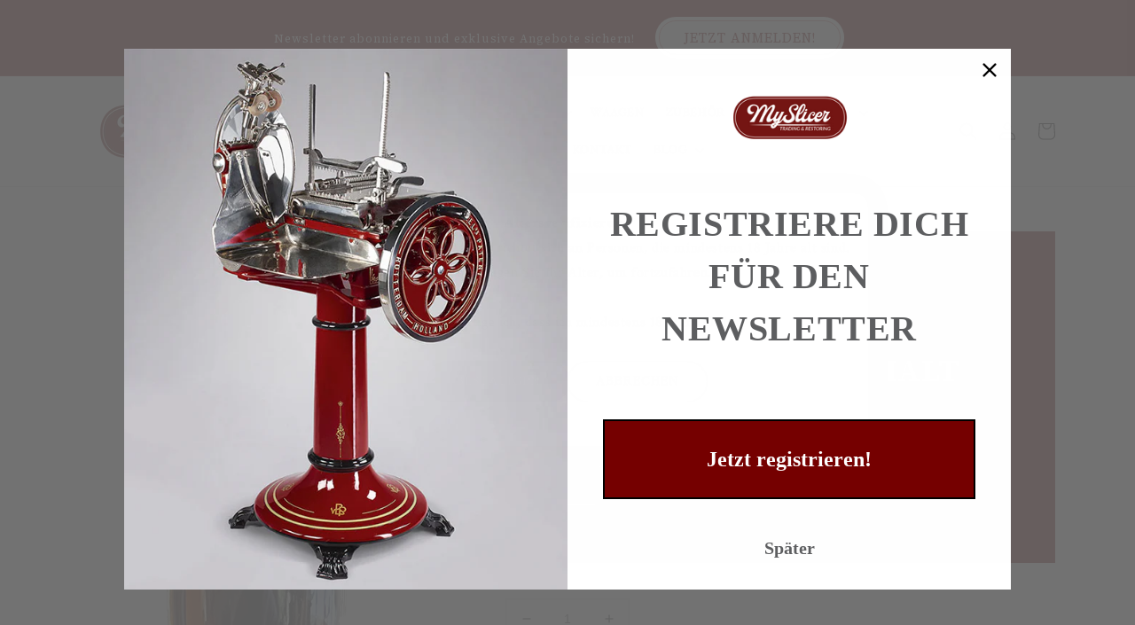

--- FILE ---
content_type: text/html; charset=utf-8
request_url: https://app.flomllr.com/store/discounts
body_size: 16904
content:
{"priceRules":"d34750464d406bd86acac8fda308b1369881e1c663b779b5c8d08aa64380b1c7ABhVK3UfU1/pEnDYbzSLE2DIvc6QYJj7BW4ypPUJgh9KlAB8AVQ8KLs59Dtt1AxRq/BKle9kugyT95s8LWRz/u7FwsWWkptV7YoIKYWrqNY/4vzrtmtSgUpdDrNZ77cpOD+pqV2tepxCeJ0+jw47GrQtnDxP+qZMO227qirDytMTM+XiXUPb1k15q3AROwnZd9WjNHa7M2uetictqkt6jIFhkPczdK5wf328ybddMaiiEggP8Lnxvlw7eGU7E//0e1GENx6u4Uj8/zW4KYu6FXETHMnyCL7GmhvVOroHE6nY7e7UDBupIupNj1A97JKkPJQ8PQIvfh1ee+Jg6dakm6U6LtVX0bynfPB7/JkXm3dtaq5FXKR9m7RrWNuKfU/aeFGHrTSXQNS4LIYMZNoQoA8qfxCo8T+s5R8Tvuwgf+1/feLtkd0Xayzn48g/OPLaosxaW/9+UROO8x3ltVJh2Squ7OROyKEsoLpUcy2x3wkSrX4H6QwkOnM7/uBdWTb43/f/9L64U6EXnd7uTvD9HytcYYYUQsmRAE7xLJsK2n1FQqojWB3WeSzLQW9MDa75RpS7L/R7qyJz+7EzrvPhG1qiYTmtAvRZKHNkphvNrQns02xWd91Y7yoPZYqjWP1OQi5MIH9G31yv4RVV2b5GU3ErUQ9OPmqRFzXdtzOLldly+saXFJrDzx56mhX0m/8qoTDwntIPx+JSvsn3s5m9Cshr5NUawRf06jSnSqrpkYNC1V9HcSq+LWtc80WeSJ/azmks1kaQgAdDcnRFcpq4fzN01O1G/h+bFrkmQkB+QsVmlmXD9yJz8M4Tpo8mtg3zhhfD3zqeM6+9HwZFL+I8w8fPmIa6x/yVIbj+cSuHaiIqYEyVT8yXtUF+7nGpe7DRpmE2XVk1sMmMNL7g5IcEvZl6DPgCjYViUucCaB/8botL6vFQGZYOkx4fpda/opSi7HZf6jCHrn7hBozbc29UYDTLY6oBxBpQV3Uz2Qv1aZplcisnCYWcRQpEI9D4gDu/ObPoJ3b+HhaHTI/vPo2snDTaMXqANif6JYjPaPiyuRip0W5WsI35Lu4Q8uhxT2n/u1m0eggH2EndFWQpKRVE1syTM3TL3TfF57pnwi5UStVrr+avyyqgGXqa/CTyjG2ReLjGViOMK4/[base64]/2o92bp9/+q6ZLmxNL/536t5O4S27Oofm8YNLlGzZaxJkgQgF/z9E1vH/q/shn0CObl6ceppUi4XDBaLmXa7VGAGG8S+W7V6mEjiJ+5YPapzfk/Q1enIbvj6tQbEHEsYbc3SjZ0DS8nr0DeMOyrLwJjjzUiMH0OXfG/C+6nfXkuFPkEjOCvNZ94PAjfv7Hz31tHdLoQmyqPghiz5N4EeH4a9EuiPWi+CYdUs4W9o6QwFY9B4gYEJ2dnevzqAd1pnFo3e2vWZohIg26UivR6hG1FqPtnrnr09gNCeA1X0pOBAOhjQJ15zZhLn1UvzaY4pJ/VNuP5bZEx8E3V8Yiv+yAijb7oJzhypqD6SUqzp6eyinU31Dli83jhLbJ2ZTXlEyP9kyJBCVFPnsvP+xDaH5GSHJBZsWg4uE0tK9T3fGiAKjtPbJfr/B2BdWAhjHEOlZ9esioWlIuz2PujwEzRAPr5mGUccJi0zorboEzOl3qbodTUBgB34hAgslEzf8/NcQBKvX/L+dsh0G/rxiLqECo/[base64]/A6RAVdyqaIQyObXdpEJI/URcV9V7zPD1GLQBFWbIvAx0FH6M77C1AuNQT9eJVBPBOp6GEn5/[base64]/8zWe10O62i9Sd5bIQ/eKkqD/lqmL9mDaY77IrLJvPXZfe3MvIiPXzuKwrKbTOue0F+defPuSuPzZn+OB2D0Ge0QFognkzLrJuKlpEHobpFRZYSBtST9x0QiTFO647tES1Ms46lPjcpJfYMMRcjOfcrd55Q63Z2xbMfFAR1F8bea03nQBfly0/BTPBooEFHM1E7Id/E9o6J/jc8imJ/x7g4ZWIMITqr6mwQCXDBPbIY6xrjoyn5sEHbpO6ooYpZaYaXfgNFxQlSdcF+nUwdHjYAu1J//iqKzl6iPHr7Qpi+GzUTn0n5hSUQZxJQu4MZH7hQ0yIQqpqqa6C0ZVrgdge0ZzGkX7ayUFUPsKChviAGaUB7Rp4oWSdB0VaSLfLUM3hLcRRFS6M9oqxsY9rnmD1it48+0F7UysuenXkXL6pSAlKRT5mlZXz+iKf8xvy4v8xD5VXOaIwEzUMDIvhe9g1mEjQJnAjz5IaI/LYbrSz+VSdIudn3gGXhTEqy+ulyUU/mEHXCEy8msr8qgQu+D4ZsDgdENL1nVDm1w9isPGXqcH2qIW+d8+pUqewbrHbXK/2SGObUyUAzNYwhRgsyo9mHs/lg+RrEBl07eJ+IrqKV/NI0eGkdrGPEsSLDZKUZlS7YuIa78DYMA0xGG4vrFf/qfqaiXEl6YF0AQdFhyEJxQAFWyY3WgRBQweh9wopsLq2nThd7h7aFoaNXkL2fvyoCFUDhQ0ChBzHtausYVvUu6Dj29O9HMqaoz0TYubmJfPNsPnQp9El4JEvT+f2pCp+O/VRD+md4R2A5mn5W3bvSiTRZ0BxoAeWP+ZP0qrW6PwiqrnE2StyG0hK2RD7Y4qhWUFUrjbBWDRzw2rv6G0c+7DP9l1TeMqU/5ASNpK5oAX4QXR8E8WPB5zDyNvUT964IMVPUxly336GVKRQJlfPB649AJWMoQjIOQk+Ofik+e4Tu+3KtzMjaNwNE/uhd6WpohIePk9iEFreQ7z7KGCYKE5qXU/pZqZ+PQVZEBcM3YjH2WBUjIFXdQmK/gyXWjbeVYhT1MIn3Y4c4H5Qhh3AQWsUPEZKhCZXt4EBBU7S6f3eBshEZR+jG6nqAt66e2+C3MJAJkbleUZvU0W0aTSt89QSlW48ZrUNGmiZ3yh8fZzoq2ooXXnnLzsegVXLfPSkjJptoRu1YKrLfPI/lwP9LHrFZt+is/+5yZSeRI9WYN9+4P3+ejj46ThSfFBB1CZPF8RwyTTAN+ykkHK34PVpuB/6PL8xMCxFDJdwhjPQQKP7WYsq0/C6I84STqOR/[base64]/n9llnMhnXkRWf+O09/l9kIx8Xqw0jCt+ElaaL1tK8THwjT3hA8dzAG3t8w9CVY/18ieOFcR1Puc5+uBF3eTo7kcakSIrlavWk1k+bdfD6lxZlps1/xbKi8aWz0xNwu90p51vMV7hiGvzVBc5ZW5PAfhxhfVPIhN6QvjRSwZAUc8F6+uvZRxkMB6QddFWy6nM0rEs2fnX8LgsTqd97On/+j9i8iECmE2/pAtL1CnuIMGHwir8YE6XuH3phh9gFrXjGfH/SrxYdAHz1Ul923WiW+9jSDjwFgqRJSqxfDrzf8hP60OcLUCQVHEC3vHw9l7knjg6fM0Wf2YnPVtgfYx71LHrPjNQSv2pSGxbG8Agu9Jk1/[base64]/[base64]/wGVly+iQxMgSMgAwzMKUuzVPS7IcC/sI/hF+K86bgYz2rBXkSVn59clYMP7gnJ2iztfJNizDA4jhHPV+lG4zQM1gfT6FP422k4hLg3g9C8FA0ljBxoXiqdx2R+97+pJfk86c+Di1Fd1CEGR6XWP4eeQkr430totQFHrpYVWvb7MlXtkj2sXleb0GC993eex19fkujmkhseVxZgWF3VuG2Puh9lA9wpVskuSFr/9ndy+/s6gw/3OQaz6LNr0mOe5Q5r0mAp4JLSSjLvZWnVDIzj6oOiFX7nm0pAHl+X2V3A1WxvzGtup+8WzzG9EntyhEia2QICE3K1JTvd5/voUwSix/7z3P3OUAkUS7A26rYaJJC3d0wO/gFd5gPWvA/iG/FGU1MTN6wdo7po1qzIWCJo8wxIhrn0JSzaU/ppmHIgTcjq+UCNSM/z01HnX57LkiRIi//yxMBjy3DdnhfnT4LVdofIw22NK+T/Nyz59wpYSbLR2Jwwg8CZgjdYJFvcWjOlwYsmg28vc3zylqE9TU4uCWwXyo8H4TsS+LIdKBPnUlgtiYplh9lzMV5Z+swc/IBhgjiY+AlwucdvV2fKH0uchO4omLeAikHfH1yhMi/SIOPvWdjrYV86o5U6o7LGAmRXVmwzSL2KTJTijVtA1d1NsBeisyi7UdZB1KSe2Q/ukK4UE7+DMn9mQsxOYwqRnejvlTJmNBm/sf6ov+TBb/0MjLNFv+ZrQFcpHdrSKHMyXq7ajs1H6ElTtDDjH9ky4wNEhmbriMR4cLLXK4LS+gmE9Tq+0aevE6onNcSyygvByE3x7RpEk16freqexNt7O/mazHH8MM4ZTJ+TUvSmvZ+yBzPl0fFjaJyYNNJCogOs6KmA3V+3zEgZ+B8RWQJkSSs9adH9lJxqBs/Ygof9XWkWBwvs6UxiR8LmxXbuC4Lp6ds9JDehH9ySFenxCMllT23t+zuqA81m7ZlS1UXy2NuDcC56IJpN8w28I9PWnDgT3s2xI8e9nt5rv08aSqlSWimQmAQzfciSvnp+oEzoKY0+qm/B50zfeca0p01vPLvRTro3eI2fxcLywcmv/6nYiwyS4OM7Gd9/zFRf9kNZ4Pms8o7DBUV0HQMFz4fL4pEycsHzt60BfgIhjCPtkzNQF8TzeCpOSDMNmOXKZokofid8peFGwam4MTnSKPShVYNi8CiYcAu79Vzl5avaY+2G71zsdrX7O+eBbVj7r1BB75oaFrswKyOcvXAgZeom250/yyX692i9g46Q7n+GVoA3eFga1ESBcSUFKMh40tfKrR7aCjHvo845uDCsiE566bfjlmGMFklWZZuOcjgcdLzHFvVOKDPejBGbHVhZMs1+y9l3xTwucGhwK0NzkcI/xcgd0WujPk+4K7eb1Mg9lK7NbyZGZpulVF6aUaTHZ6eUkCFlGsW48B5Q8CRmvjK/zPga1yr1oYq7tfzG6mlJKhqW0gTKwYwgMAXMUKxrvipPdqcJBf9It6yxOyDECUndM5SAZoTmXXtAFhwOgpY6uPjSrjYoiLCLKWdCU5+TCAR46y9d63WBK6ttXvbOLfG3EjG2RAw7gyL9/2UDcnposjwoOGSamgxC7eSZxaS9pzvVmVmFm3kt4OthBeodoMZPc7oTdtb23SqEs+4fkSsmrcRDBwiEo4vXRYSMZsv7FkK+zmsvvX1DdmS1cDkMKy1k/XDneDQmJRUtiA03auDK6V4RFVtIweHu/CJFQjephPw8IX9imWlZomnz6IKfRKbnEts/00bgSeo9dbJufwhCApKSIKQfXRSCDMZyMqsD3htievFUyffsqFkKDUnPhZYTNHczXTlNfisJjL/ai/KnVJAGIFGqjrhLW+1XgZP3GjUfvILYBDJNxnCOS78nqlRgDdAYU9szwXcgudpFzEisAfZK0K/EXWUv+4cwXamRFzCtxDaGI6+MbU0ICQugASIVE/Tc3igTsoMC7YqFYVNAAJCX87bEzjcwbsA3I01DUc6YVII6j+Mgq6U2Pg9bW3eniGuH8prAOyMrqu5gOQ+aL19J8Gz4bmq4/3be3f+eq18n9iW9EUr+uw0xrz6jkgE3TXASSws3Nm5abrg/OqC783N93jQM1VEF83WkJGwHziCuLNgce/kk65+uJ42ZcXtli9DAepWnYjs7cYN8lXh9vigZvuFL4OjlF95rF3cChcBcu81qxT5bkQYFiJ1k+ABZIxBQNO3R724qNux6ZufPuY9RXz7fxo6cXLs9cecMzOcEB3aXpCYxGsUXX/QPk7XPI3xHogybx+l4IdOwRtgrjDFVTL/IPYqPZxQAFq+eu456M21Itou6wsQKIwJ5hKow9vXjFPZS5avW2W+acu5lxpc3X39AK3VTVIOWh2mzmdHxCD21mcfPknEBJCjZ5gvvKSLFl3PjaONfpRkpAia59WgvSAVYEmtSjHQCjR8lyQjUQ34Js1Hgz1R/6XysyxGePACUPemcfnMtNiSUGZQasIs9QtXIc5PLUQLpbVHA/3jWVXeAFf7bQ+sxkG9vakjZQ6LOMSvObVIMAi/7J+9RYmCtaYsfM3wyMgAfuQxH0XwaqJZ6wdsc2Ot//FxNzi6yGc1hGu4fLE+XQIQWOnQednXG+ci9u+hf7D0ECN+v27LW0Oq2iDKUHTmkcBcZTKaPSollDY4mzkLOuSy8oOYt8dp9onNRUzQ7b5eB2CUe77/RnjQX82gc90kE6IHaCYNvQ/nywyS6GQFZgAdk2HZlHvip3LQ3oAjZM7YK/jMSXDrdtuiJVERAMAN9/HSk6FlUJlI7ub+ZqEOkXrbXnhREhAzyK4XbXd0YTUFccq9RbiQB57FEDlrh3N7y1ed5SUqR3f33bepPyWQQHJ869S7SnuwCFAXwowpwQME76ikhILF1NshxTShe1SUKVjcZXHw9IBLJ+17LItdBKRDMrROkGfO3/yMGNp36wzuiS5fGcrZk8THf7XUgCK0R6yNUUcWgoXYhQvApDyi1/FtiYSAVOwnRsUdaSgkQhtDfcCfD/8dCepo+zDYIny8Fp2otMMFYRYpW+DLByZS3KxSX9zXlMq/5IRxq7zcDsKkmOW28sF74z+hEPGmuiSLk7YVQYIk8nfTKFucDhMLLV4mz69tHxZgjupCIa8eCxFA8rBcQ8ScDMbINkv8aPWSCXgm/oV4BCxRLgf7ZrGupBYbwsa7is1OcakQvmJxnKLL5MnqjhTFhu8xG44I8qIoA26fEEms+k/ZMumN1yfyv3RxpPZF7ZzSRS6Yjpe2Zrwmfln8Y6VXJ0ryPEZwj1FESQvysvEgux5h2vMWzbNUilA2yLDHN8fyZ1wsQt/nD5MQNwxp0bGq1xDz28+yfYHzKYgb7UXd5/Ak9ujclMI6mC21sJIfWBF+mmmJsinps5uGlubwY9NpaCPUUWP0aAEszLmom0fCsuke3ac3TkZktvLerH8DwE8hpPTfgynzL8OtOcs7zK1bALAa+7/tibjGIOlRFQL8ntQfewd74oyT7+PsJ1cISNn7/7sroUmtLD+sVabNf5m+/Rq5XlqetXV5OlkXS4b9QPzByFgDTXducQt7wSTDsZUvcjxsnD1TaAD/UY/IvPfigzcV7ajRNLI5Q5PQrcLC73cVmqJG+XlEEzP+bqQh+TIJyiLBigW1akuH2XmwK09gXPcwfbN6phuoGSoAZdsZY4bW3EjUYBabRaethJNpr6tYEd/iqOkvpFp5yAtQF+FnsCIwoox+TMyHroC77lvYU/Hmdy6QMHy03xpfWkOFrAdjUGHbs6+gRDRgQSuXyVenSC95R1oawlWpfizkLUMYSL4IXZj0otPJVbLqKAZL/dAQGhS5LqrioheLr1JSODDZfdGEXuIB/u3ZNzf7DJp5Q9zm946bevV6gVWhQF1hEvls8zf8Y/qwEYh4AS+6cVHxtSR7x127Y/pfvrWzD7p4tqN7DDEZAklvptNLBkhV5fhSETYrBOOG+dUkc4K+btiZDbP18WhytXMEyxTmMJ4UD37kunpP3ISwbsKpLYKQ5WiwPtT8WK1niPB+JoWr4lSnvfWfkl6W4GFUY17MTIuem1CTGs8xnSo3eOuY8ABqn5UaV3lX+A70+b2YqcgmsNdgl2/NidPYNEq1Up6g0yOjWiLUrBZ/lB097k2HWBBYMwaYAiAbbVJjnb2woNxlY2x/tjG4IR83Cfv3BNDNMzqDa8F60Nhpq3iF3qyUawXLylSMYzVlyw8El0qDesKAR9wStbNxD4z6A3NIT/E64iSR3sBB33LxylS3BF7AtL681Z647sqWS+QHraLA8Y2Q3UlxCzq60f2SQgj8fLwrG9fwDMkMg96RGkES9/QU7E0FIj0IT3CprOOLIo4MwEklyhX9zEIMWq9NmGcktple5iyWU4dfDMKlLJGbZGoli+z0H7iojer30iZTXThqzqHxawHhXLZGQ98ZfhzHMD0oaSOEGlGmiMbQxJMuxYcW/TeO+3blJXbszojkkvJmygBsZh9Q328FDvl9aByZqHx6LEjQyHtcizwI5DxW7DYgT8Gs3hmSv0m9HxvoGNuZNAmjtWOjbstkTy6vgyQny3SxSoO57vMYYeWH/iSPrx3SwlsUI4H7IRjXsF3rZdK5Da7d0sWFkxK00jMlKpgXUxRMmsdGs5IfkG5L7gwoNVjeZdF8C+/iGscLiQ1vlViR1lsZrsNQc2CmPAtJ5P2d3RkG5EVcMWVdeof9TDXSy0UUglz4HBrWqhffaNMEGBMJPhRBN9VKbajmjq8uUSDLNT3Ocxbbnpem7gfAy7jxlJlB5O0JrNcf8+v1U4o84kdI40Eqid5ry/P7nbnZI5JETGP4+5D4MQ2Qs58Dc1rdAyPRZhyRZwAgGEZE/8pUgTuAacXFgrk/YW0G1PS6wcq1Q38beGRFcRCAZ6HWPglXhlJ/Q1DWZ+Zq9KsdIIS62XUyiW3QB7Qc0hIsk9kbu/XBy2/OnsGinfquBjznA87UIpNEohzMiVOfW/QL7hFGzF3D4oizoAc4KjoOCoVPAV3OWHWmZCxGMX0lgdfwAyJ3qsowBvEEiIEXpSOyrW0Nv36jgHlMod0uvFKb1gxB7yaNBZ9yv8KhE2AvtS0dXMl9anNcYxlmZZ+B6v0/eNWJi7Y7oW5pVwmo57bIrZxJFYfaUlQV0mDcJmJbmUGg3WDxISbKgqVkhvrE0AQ9icLS0r1ZJSupatdeUck0NSiNYbQBsYF8M7a243/sY2drPPfoJB8Br4rA4eaOySWDuKPBORyLeVLC9CaC1eztbaTanlmb5dGc4deS2vBqwzcYshpaC1cICy9VQ7Epsg2gAOGL4Xi2AkoggT1NZZ4dMbYHnruCACn1KaryXm6kHGfeM1JbdnyQasrP5YolzE47PusLmbcCrlS1zKdK+Uk2p/eXW1BtW/B9TnDjWLW49va7iPkypQRa3U4NU0f6FslFXJbTzVcrxvkdrTNVQmvpTDrxC4U2DG3Jcqth050tJBNin9UQ6ZU2qembxZcsFv3j+eSQHLeY9eObOdv4WzqrXY/8GI6XoiECvnRwb97EIFpQrgN/DL2tWLhnqvg2lfSO4U+9xZ8FWiMoQ+DdVejYGotSsiz+SgiaFzENZ72gnFBKJaHiUmPK7IRGm8qNh3e9Y3eM6ytrUicMaWvxU6cIe59kjTtChZiDBJf9wjHKrNN8NS70ylF5lZoEbzB42ce35bZQzGlJOlIU/wLFYaTpgxEN7skO8OI9n2eR+ywd8EF7tmk/YCpuG2BNruhz4K+H5EH/AMX5XjDIcojhxj8e0BMQrXSlfgEi+Q8sVZVFQWMja06SWobyIYpoUzV+WRclDJ2o1veWAKy+tVQ8F0NmrlLPx1tmBPWtWIk3DoCeiFYZdkZP0UcZnuW36aqzRMWx2vn495a1Gs54bz+iWK+MvmTxcXIdPG164WxGtM3aP8Rw23F+QsVJJTq0IW5/9S55vSdIau6RR+d7hwjGekkt4NWIhNZJfXPOaAyGDYU0oAIPdJf3dI2QUkar9MlZVUarBvRJo1KNdB2r8AQcL5RvoLD46Q48o1r/URP8yceR14ZormOkIGQGar+YM3PcAStDUPWhI9o7qxfHPtv6ElpaEfKXhH+JMAwcYDFh/WpQWyK0b0I+P4155D/rhaX+vo6j0gMvARq51Lv6cVjEEba9U+70Q3Ro/SGCpokElkPLh83BDR2cily47Cd4uGXtVLcHKatbZPcToz4MEqKK4tO4vCkjCMlCvnDvhUpuHDToO7ZqDVM2TguYOtuYuWI/MXVCM9AuV6wVSL1EIc/Ffl6q+4dYn+dTT3BtGMKr7pUKW9taM+q731z80GfsM1oByHjkhE4x1RLwhLOCkdyM6/4bSjmMI3PKVATi9XdTHi+nqQPND04GcByCYABB32EnKRU6D7QYKY0fN2WtGQnAkrHz+3m71VxKIk9Wuaoa7LCk564fEPMY8bppPw230/fCvCyj7Uq9zB/Jh8Hv/S+aJ2ShOPfS0+yyfR0C4bf1mPlWLACqDQug1ezAYok5VV4rPjUADZMThMxADSjzQix1UGDlQSLRnmeolV/0tLdY0OS5PJWpLErPtZJsxnpYnOR6OssrzchTxgJpKrX9oTi1bTLGiM0WzAQEAl7F9P7KQn5oJZPVG12sAkozU7qM7WVDpWypV30+ae/bOkdUddsjOPnSAV5ExvPtxpTeawT1sVexDZ0YawbJgm5tEvN+38tkPAy4RCiEVsSY3zcgy2iPlwMS0RqdTxRI7NDHlli72FRvE1S/F8/U2IBrM/X1qHhvS7VunndX58Kq/ikrdpxswVNIonEryxIGhzrEWq40al6iHBIZBkHKbsUZ5D4e6xDqFK5lQHT02Sd4kH/yDYK0gaWrADsMk3AIfVtmwGs1zDFqsKoqtbDaLAy3E7FnOfwrqvSlPMh5z4jeb6OAVPkT8/xMt1juqDV9onj6V3Go9jkOoqGSpall1gNkf/1VBPzpRXxoDGey4r+2ksXKRad8qQKY1g6et4+LJjlPwWp1iKnaa9VADAVi4k1hx0th2NR5JOOTZKkX4I3vizExAi2MW+3bWuiF87tLIyMIhHSewaewT7crnNTB1/ysKGI2vkoOrIt+1M3YpXQQSDeLYqLB6mBxGqNf9wFbXa+s5C79IQh5dY2d/e5c1y0GLrVRP0+VGc+ZmaO+jEAXkLnFZ1diO/3pP/[base64]/WGp5M51qKX6Qczf+F7JhlrFpkfWIAP4QmCjPS3sqpA/hbWPICPcCfENunNJJxLIycYbB8SFVaVw9unPb6fvgjYkQe4a7k3pMxlKaD/p7bY9NIxNq1qcr/SQ/ujGSnqSeK30D8nAQej99ds5UVirqstesu7TbE/mYMdarXBavXERdmHHGAPPXZh6amhCrTm9FTmnRgV8o5ZxTDQnnIrZ4Ez6LIWBHab15u0dAOstliOcJCAnbI9GEJJ3ICmTBXUM3z+68QL0SxpRXwx2LC/kqk2E0AJO/hDNXu+iXK81G1GME552kZwURRnf5CR69AQFZFr2s8iyGxzFcQXqrMAC/fc0yzERxT41vM9SPSWIgHIMxoWEo0USw3oMgTv16wWWvRhzyYjw+zVczpnv4wKFmf7eHEDCoDQyhLQSNet+DWHxw08Y4XgwlWmwX3GJOIZTbf4r9AjgZNp1/2d8t2Znv1uZv7RCs6aNGiA9spMqODiiNAPyz30DJIjqUy9aTORHaQQGkbAjP3jCkDz2RvqJ3A79eAmAiREMCi8prTTSbL3c5uwVxrGrTVaXN/J/[base64]/WVHHgVxE9VW0xM0piWUh+6sc/nkFORiogFaUnX30XgN85PKm0wyxQ6eviweSd35qsHiaqAxm5yz/CrvKpNN8mEZ0IN2yt3+H2/vnDIVA796Lya2ofDWmALVpe3NpFLIkKTs4rqbNTYQnBZpNzm0A70qF03AYaiBDHPiWDABv7/zKqPTfM35iAlqYJ3LQ9a9+Q9n2t6OK6xR3nYCo8FMUsE3gtvhiX7tIobWz8VCCEN3jwemaU+IWzUSYtkE/D3YSKJeoO6mYtgfpQ4kJv5TxeKvuwg10GNQ6TAwH+FfXClseSwtTC9lBqAvHV58nE8N/WjOlGssy/AlUOMDXGfk02e1sZ3QDynAzL1HQrW4UtNMSXxJtBSuSosygv5yUClv0/[base64]/8qfYH11aNgKdJFp0V2tX7DUCvnPsAivGMShimUPxi0GBzqInuNTr6e7R14SlGU/lVl11MZKEpA9K+TsJeNtgWSavrSBHDrlU09teR5Bg1VUV8hpLVqazOwpBNzL2cHC3M72eST7LKwIaZM8LjZs9u4MOVvQx7VO1nfQ/RAnrTP/kS33v/FS1KgYqctsYgXbUFioZAqW0fx4lqSsz8OFHipmTqjIfCBux2vnuZOXQ+e0Ak8ps+0oCHc9rnJr9c75g0ZcrHYQgFkcBgd+s0UQqS/7ZTjIgvfryspeZS/iiS/hl5VFIPQVwKUO3H7VEskstY6lB+Sddb68JW8nHoQmknuIEEoUuhHvArPU2iFxcc1zL/IPFuc7Fj+Md0r3HhTUgfyKX9ahEA3ypVLSzlPk/57/3L4sIfYMNASqUWAk8ZcOTCCeroGTx7/46m+unXwqvNAoQx/2khOb+VdQ6QSwPoZnZ82axufRMn3yWDp0/+roQ5LimHW6GhEL6P/5Gqex36PsoRPmh+t7Sc/PQhh2fSMJODw8w2ePARdqFVwSEEgbGTWZ72g6W6EPgYQuVKpExn1ehfcpB/WgUVsa1J2PqoN8sP89uA9W1MztAWi9peAtv93/cjirWcqlQR/ctV1f2Y+C4LbijgeS0gK8N/[base64]/JQGoRtL7brBtepf4MM/oy191Qy81iwaVQNzVmaUgsEqvWeWxJj4tfHg4j/s/fVdEjtCDXKqP2Rg4bbALKoR0rzErzwuCkzSoq1uxw/GZnHsjnONeVQoIQKabaRGX7JQKztL1zRgc3o1p+f4lqqAtLDWvbSSvFWLivgmmZHaE4VH5IZ2AuqjWOgNHSSrGwFe3LkuD8fVsW9BOcXaAOX6RuoBq0LAn4nWyZhYREHQ1jAM+YmzR715RkU0GGoUIdwecwghR8INEAFPKpLi/HNWvkl1Rwvnum8z46pJG6SYUGN70w6Fl2AyOFRt+j78+0dyktXE/kESh+uj+Zdc7aYkQ/4q4s7mso258ElLU2Rd79Dfmfs53YhWoNwKkWbgp14G3z/k0rU1UjaU86cfuFqcdjXyReD/2tJ+vVQCd5Rzhknt2ndrD/FSrEsGcTjYeXOfcy8L78dIFHikx9+c6bZWzKcAQ2A1JGBbD78iLthzc+0DkEel9ubzL3/nQzx0R7Jeg1Ff7gYrh+9tBSio7E6qGgmRXT+P4TojrFYOuFvOwOrrTg7DpaakjA8XKaySvQv3JJ3w4COcBrOBFQGfunIRXaPWoreM1jj+G0zjW/6/7DkZAXp4jFhcKEnUVdaBllIgjDu4S+ysbcApcqXs8TREZH87WjFgwg2NOQKTb6DKYR6ueoAo9zNu++NY/[base64]/KD/BNc50/2ajP0VBZGONmLEj6+OCwS32cGQ/NOBf0uCXLXA6ZtpWW3KfLC3EBq8p4F8qjOkwTNKz6c+H9JlU+XBBzTE6RIPzMCQtx+2EPMX9rOLDFPHgS7XBZ0e93EmS9UqXVNiyTmJdVsKfj5qzNGqETcEvYVqHlAGiw/e7fPmJdeK/DMVqfdw75r5ph7OkvQDsxjPgrX1Suqi8Eg8qlBfflCVqcZmPTEi4KdK19TbstGonOiGBpSf1aZw9ETPS3XKZHrC3MRYoXidGOSUT7zjyt96iXi6sA6mumdVRV/4U483OBnSHRD17g8cecrBA24HZtWZdpC/ieN0Un/p0kzBnaBSN3JaFnijZcpC5t4qHNN3XfnRKbySpoR0GUzMv+th0hncMFxxQVKY9rQ0sLAq7grxgEnjrWLNMh/b0uEFtv5xFJC1zS5x2rNF47++yty1n3OiH4NZvjt3CO3ftb/QMEeFJ3o44sUUMrt688YsJZc7AW/VCUXJ5MKnzh8SpVCjEMc9Jv8b3w/u7uAUpmGPbkXIKCRRAFlylHIQ4+kf3IiJw1eerqm/C1ySRBgCq4UggBtbeV4Q1M0ikIEB2QcipJfT0b2Vy7WD90wzu5XGCY/kxAj2liNVmFTAGcTEqgAftQdg3tvLw0Pk8/ZKgth1CjNIDInrcPh/Ha4oJtMuay0av9q0UYKTHuQ33z9fH6Syg/d/Az80dgZwefrDRfJwKXgsBrITlDS77ipKVJpLSOTcJfAqm1wyc7zgIXKorFOypyR2SwHLRHKUW1cJ3mZpForlMbwCzIHOKkVFz2ictkfk61UtYuSdiOVxfj+LkQealYOvIg4B7x/bUFd8RAGJLe+DBunV8BEueGXhGxP/[base64]/7bKFufzrFT0oDP+ZOJXQ8dAF7ApGrJuhMlPJYRptNggawl0qWAjBMf09TFb6rwWi1sxF8mTS1r48Kq0KxmdnrHaXwm+wvepu8Ry00bYDG8L6O70jlfh7CUa/pZqILf39UUd6ZSHqbGPQU6jntrx7US/[base64]/K+N8amnqP/GpHb2/GKkS8WpsE+ypsA70TAWV8E2pCDgSr+ALl17NSWGOg53qFugWQwgdIdJgF/lK9FNvAAwlh7wH388y7eVSzJy1oNwtdkfdFamgZSxD0x8o8FZK3Q1RJl5ujdcQQF/ZS/z9Gv9x9eoRu4Fh9yjbEUTUf/Xd0urwxk7hCS+kZgSThnYOvU10RGcNqY/yLdSK44QZrNOFX2SBoNFOYcZrRQhqu39JgYq3ZM2a4p/F6XY/vTKIRtubVVivhGbkWatqQKyvyRN71G5ydEZGye6qAURBzV/EbvA40N4F7a7boNisE5sOnQtue+suV7eEIJMu6DRj5Cep4//[base64]/E47N5FhtwcOXxACgU7hpqQ3ASo4V/+a3NNO3hb+IRb2hZkYxaaVafkl298frDyiduZEnVZCGmqy1RnhsXTz2BfghjFNnsv+Blyx7saOEQ77qSz2TH6f5sTFO0vEH3O8BW+Ex2YP48IRCpQjNC/+a1yJ3+0CIOKG/jsyF6DG+TXAyMekyVEggYOvKY5fEACHZ0dR16p6tueOf3UWECoX1N0w02E2jOVpSOVSEMzAyHwokq8Z/RNJBLlelXq6DA7aQ8GomV1l1U5TK6UJgN677JEvsO2SfiPkI/jqAZIRGrxz6Q8eok3xTy0YZxto+ML6+vo8XN2kng/s6KdMsgjZJ0WeXYlaAeDHLaOiFXhEpqmljS3kN49GkHkA05QDjJ5YqXDMz5YGzOKR2x18Hj/yb4no2+Czhm0rUnfTjjiQEife5q5hNLQkA1sw0AtBvBoeVmpmPdjoCzT7Or/TOkcwCMo7OkwifoERW8SXZXcUZJt10IycqFKXlnjGjmIt1M5EAJ83rEfdEd3QT1qfDiUva39w0PspdUuTuA/1NMNKsdaKxi2HMWoUCoZevgPn3u+tFmh5IA3Wrp9yUaYYuonH0G9oJWCTItwy0trF1yFnvHjLUVcJKrP74uKhHTuA0yflxKAOwa5n/P9VZV1JuuN/[base64]/+ERcCtxes8cce0eZ8S8vNcyYPhiyt/a0PknLsGKZLowI7tlNghMmA9T19KnTWeQjTAb8p4Rz/LONZt58yLmeDLWJt945U008lLdt4GKict+ipqXpq0zzRpCGYFDjGZEOi1hdyn/RPscF4aeYLNXNx7X46PnqdIVdvBq4g7rrXkiAtDIMU7kjPG/ryI30YsoobgJ0iX4LfrZlSNxGYhLtG+j5WSiuORZz6IX5QzvPQNYOkc0qwBd8zqY7pKXHhOZfjoNIfSp6XMw8YXI2KLAny0MUZzuEuPfz7WGKgwk8AzhevV7i3Qw1o/wyHlxOprzivJ8dI5xAYXoy+VdOuU9Hb1+Xj5WL8HQXkRwLTZ+oarvhrPqe3GZhFwHFump9XJ8DaxzDkBLUAnY/9a9xY3hG1pn9bWP5rL5JKy8pmdT3as6N1QTvwB7SjqNJgo69zj8/[base64]/BmEaj/Ml5NrihPkne0f3pphQZIgLxXV2sJW95jdIvqK8r252fxnHeb82hDHCjhVzyIbsN5V0bx9szteIQ6Tx+Ty9tBoY4FhYIrSr931M9m2jEkNtU+JSVNOlAziTLazVfDAQJrN2eVHiOr5XGI8q/bytdmuwYVHDhgn0cfrNucgxM1PCJ8I/ZuL4g5CsGK+RXRCiDczETmKxROsUXQy2/+TdVqr2jTB7BMCoi738t6EKt/qfwtIVLhOq6nhEqiG+mY628/YIln1KM+fsRcQgVE9DYylmQj7nUjJECjjA51tA8HoATTBEsf/5XZ0frwepB0dQg3P325ipK1/SoSwfZj5uKyaN0kNFX3OBHNzb/Jo19Eedqs6chzqIfaWCWy+VdNyBYnar6Nk9w9Vq/eheJ0hdWx2tdb7PFLtCu3lBL9lUvNDbv85SpAY+qf6ga7chqbhEcvvDLi7iXLXYa+qlhHCPzqbdQCkw7NI71OFn8coQ+MrDuePDHkOQuu5rbAPiZQGl/wbRjF4q3GoFxMS+G9W2uPMZUJPVdFCikUx8Xv3Hj9tpafPRnGT5vk5svVw8AHyJ8r8j7oAmuy+m5fdqzipCNf5WEIf+ODo7JfWT5VORJkRXmt8+eeEX0see5X1IhYQflFM/xX60UJLvYhBnOhdbkIp9s+n0jH7/h75OEbEpMgyHKD1yFVLzqmXiklcELr0cuA3vC90+EV5ewUU64X5U/4N682RDX5eCZL+NZ3UsPkk4gKEsNgaPIWha4elkTUggx+ndjGKWynnwjatqC9IoKbi6e12vnLWPq96GNe4DZcH/cMF15fUJDT0Sq/s6lFYPKZgkEwWIAMam8RH+WSIa1TWgRonFnYQYaO2qHeQoq+57V28KXGPtVxOYZlzEJg+JvIAwTHSiWKTNWnjG4hYKO0WoDcn/CdUhQkgJqZHVsIhb652ydU6S5YVRRILjjq0HoKNOmp52CI0dh2GIAEujvip7zDgF03GM2K/gKBe+CIBZpjN3N774KaYXMoPoQ4fCFMv+mf7zyrTYa9anOE9GDlj8sRf7v2tV46uUFAOoqJLfA/[base64]/[base64]/95yqtbbIzPel45QiZ6S+4C9yOrfFldXgPzt89+lwjwnsd5rocjlQ1iNJz5P8nglBCA3/1zySZUSq+TP+mkmwAjGEExFFp9EN9E8Uo5WhqsnY5grs15KmMZm15XEmK/K75Wj9sKqxgvSfwjqyXJc3yehNBfgfS+xqNuJOXjChizhasD0eh7RTt5gDgn+eLyohXxrPbALgAVUMc0l9kSJq+oYYFFhCGsfOKxYBwAjLJzUf/KerMXQUmvXDbuuUAGvPisCKkNO7GR1d3CLf1fRf77+zyAj9AmHRB3Ap6OAiDde3IeBmy1Q8pa51dVNrhk/hUSXvJyvxbIh/8+ABrj/iSGx4r6IApoeBeWsCIJDkhKPloG+96ZxH/KAjCTPj/w9TaHyn4p4p+AnCM83lkznfqV0clLBjXk1VQqL8DlnUID83ihsQyOsmCE4UVc7SsxgltsTUTgerz0k0ndSZVFL7GcbBqxpvAwP/4Mk0VRqU0eg/gakekdEk2Hb3QsGl0SFmrOSCDom8ptb1Lw+jP/Sc4X89DySitksYg28Xm+r2JI1JgQ0xHlq28E3tidR1R/5tpwLxpFonuY9ZQZrTxetV+heuyUJjFhW"}

--- FILE ---
content_type: text/css
request_url: https://www.myslicer.de/cdn/shop/t/10/assets/anpassungen.css?v=162100976245268605281695384535
body_size: 671
content:
/** Shopify CDN: Minification failed

Line 369:26 Unexpected "{"

**/
.collage-content__info {

}

/* Produktdetailansicht - Positionierung der Pfeile oberhalb der Bilder - aktualisiert am 30.12.2022 */

.product-section slider-component {
	display: contents
}

.product-section .product-slider-box.slider {		
	order: 10;
}
.product-section .slider-buttons {			
	order: 0;
}
.product-section #large-image {			
	order: 5;
}


/* Zusatz Versandinformation & Steuer unter dem Preis auf der Produktdetailseite */

.custom_shipping_information_addon {
  display: block;
}

/* Verlinkungen auf Produktdetailseite mit rotem Hintergrund */

.product__info-container__background .rte a{
  color: white;
}
.product__info-container__background .rte a:hover{
  color: white;
}

/* Berkelclub */

#shopify-section-template--16721122361578__main .page-width--narrow {
    max-width: var(--page-width);
    padding: 0 5rem!important;
}

#shopify-section-template--16721122361578__main .main-page-title {
    display: none;
}


.berkelclubh1 {
  text-align: center;
  font-size:2.2em;
  color:#751613;
  max-width: 600px;
  margin:auto;
}

.berkelclub {
  -webkit-box-shadow: 2px 2px 15px 5px rgba(0, 0, 0, 0.25);
  box-shadow: 2px 2px 15px 5px rgba(0, 0, 0, 0.25);
}

.berkelclub .title {
	background-color:#751613;
	padding: 15px;
	text-align:center;
}

.berkelclub .title h1 {
	color: white;
	margin-top: 10px;
    margin-bottom: 10px;
}

.berkelclub .content {
	padding: 20px;
	text-align: center;
	max-width: 830px;
    margin: auto;
}

.berkelclub .content h3 {
	color:#751613;
	text-transform: uppercase;
	font-weight: bold;
}

.berkelclub .content h3 {
	font-weight: bold;
}

.berkelclub.pricing {
  display: grid;
	grid-template-columns: 1fr 1fr 1fr 1fr;
}

.berkelclub.pricing .innerRow {
    display: contents;
}

.berkelclub.pricing .innerRow .innerColumn {
	text-align: center;	
	padding: 10px;
    border-bottom: 1px solid #751613;
	display: flex;
    flex-direction: column;
    align-items: center;
    justify-content: center;
}

.berkelclub.pricing .innerRow:first-child .innerColumn,.berkelclub.pricing .innerRow:last-child .innerColumn {
	justify-content: flex-start;
}

.berkelclub.pricing .innerRow .innerColumn:first-child {
	min-width:150px;
}

.berkelclub.pricing .innerRow .innerColumn .siegel{
	max-width: 200px;
}

.berkelclub.pricing .innerRow .innerColumn .check{
	max-width: 40px;
}

.berkelclub.pricing .btn {
	text-align: center;
	margin-top:25px;
	margin-bottom: 30px;
	background: rgba(117, 22, 19, 1);
    padding: 20px;
    font-size: 1.5em;
    color: white;
    border-radius: 45px;
  display: block;
  line-height: 1em;
}

.berkelclub.pricing .btn.square {
	text-align: center;
	margin-top:25px;
	margin-bottom: 30px;
  margin-left: auto;
  margin-right: auto;
	background: white;
    padding: 10px 15px;
    font-size: 1.3em;
    color: rgba(117, 22, 19, 1);
    border: 2px solid rgba(117, 22, 19, 1);
    border-radius: 0;
  display: block;
  max-width: 200px;
  text-decoration: none;
}

.highlights {
	display: grid;
	grid-template-columns: 1fr 1fr;
	gap: 10px;
}

.highlights .col {
	display: flex;
    flex-direction: column;
}

.highlights .subtitle {
	background: #751613;
    padding: 5px;
    text-align: center;
	color: white;
	min-height: 90px;
	font-size: 1.3em;
}



.sicherheitspaket {
	position: relative;
	-webkit-box-shadow: 2px 2px 15px 5px rgba(0, 0, 0, 0.25);
	box-shadow: 2px 2px 15px 5px rgba(0, 0, 0, 0.25);
	text-align: center;
  padding-bottom:30px;
 }
 
 .sicherheitspaket .siegel{
	position: absolute;
    right: 10px;
    top: 10px;
    max-width: 200px;
	
 }
 
 .sicherheitspaket .empfehlung {
	position: absolute;
	left:0;
	top:0;
 }
 
 .sicherheitspaket h1 {
	text-align: center;
    display: block;
    padding-top: 30px;
	padding-bottom: 30px;
}

.sicherheitspaket h1 {
	text-align: center;
	color:rgba(117, 22, 19, 1);
}

.sicherheitspaket .bgRedLight {
	background: rgba(107, 31, 25, 0.1);
	padding-top:60px;
	padding-bottom: 60px;
	text-align: center;
}

.sicherheitspaket .bgRedLight p {
	max-width: 830px;
    margin: auto;
	text-align: center;
}

.sicherheitspaket .check {
	max-width: 40px;
}


.sicherheitspaket h3 {
  font-size: 1.3em;
  font-weight: bold;
  color: rgba(107, 31, 25, 1);
}

.sicherheitspaket .btn {
	text-align: center;
	margin-top:25px;
	margin-bottom: 30px;
	background: rgba(117, 22, 19, 1);
    padding: 20px;
    font-size: 1.5em;
    color: white;
    border-radius: 45px;
    width: 300px;
    display: block;
    line-height: 1em;
    margin: auto;
  text-decoration: none;
}
.sicherheitspaket .btn:hover {
  color: white;
}

.berkelclub-form form {
  -webkit-box-shadow: 2px 2px 15px 5px rgba(0, 0, 0, 0.25);
  box-shadow: 2px 2px 15px 5px rgba(0, 0, 0, 0.25);
  padding: 30px;
  text-align: center;
  max-width: 830px;
  margin: auto;
  margin-top:30px;
}


.berkelclub-form form .contactFormRow {
  justify-content: center;
  display: flex;
  text-align: center;
  margin: auto;
  gap: 10px;
}

.berkelclub-form form h2 {
  color: rgba(117, 22, 19, 1);
}

.berkelclub-form form label {
  display: block;
}

.berkelclub-form form input {
    border: 1px solid #751614;
    padding: 1rem 4rem;
    border-radius: 25px;
    margin-bottom: .5rem;
}
.berkelclub-form form input[type=submit] {
    margin-top: 1rem;
    background-color: #751614;
    color: white;
    font-weight: bold;
    text-transform: uppercase;
}

.berkelclub-form .form-status.success,.berkelclub-form .errors {
    text-align: center;
    margin: auto;
    width: 100%;
    display: block;
    color: white;
    background: #751614;
    border-radius: 45px;
    padding: 10px;
    line-height: 1.3em;
    font-size: 1.2em;
}

.berkelclub-form .errors ul li {
  list-style-type:none;
}

@media screen and (max-width: 750px) {

#shopify-section-template--16721122361578__main .page-width--narrow {
    padding: 0 1.5rem!important;
}
  
  .sicherheitspaket .check {
  	max-width: 25px;
  }
  .berkelclub.pricing {
   display: grid;
	grid-template-columns: 250px 150px 150px 150px;
    overflow-x:scroll;
}
  .berkelclub.pricing .innerRow .innerColumn .check {
	max-width: 25px;
 }
  .berkelclub.pricing .innerRow .innerColumn {
	text-align: center;	
	padding: 3px;
 }
  .berkelclub.pricing .innerRow .innerColumn small {
	display: none;
}

.berkelclub.pricing .innerRow .innerColumn .siegel{
	max-width: 75px;
}
   .sicherheitspaket .siegel{
    max-width: 75px;
 }

  .sicherheitspaket .empfehlung{
    display: none;
 }

  .berkelclub.pricing .btn {
    font-size: 1.2em;
    max-width: 95%;
    padding:4px;
    border-radius:0!important;
  }

  .berkelclub-form form .contactFormRow {
    flex-direction: column;
  }

  .berkelclub.pricing .btn.square {
    max-width: 95%;
    padding: 5px 5px;
  }
  .berkelclub .title h1,  {
   font-size:1.8em;
  }
  .berkelclubh1 {
   text-align: center;
   font-size:1.8em;
   color:#751613;
  }
  .highlights .subtitle small {
	display: none;
  }
   .sicherheitspaket {
     padding-top: 20px;
   }
  .sicherheitspaket .siegel {
    position: relative;
    margin-top: 20px;
    margin: auto;
    display: block;
    max-width:200px;
    top: unset;
    left: unset;
    right: unset;
  }


}

--- FILE ---
content_type: text/css
request_url: https://www.myslicer.de/cdn/shop/t/10/assets/product-slider.css?v=33449887465592049011695384535
body_size: 38
content:
.slider-container{margin:0 auto;width:100%;overflow:auto;display:flex;flex-flow:column wrap;align-items:center;position:relative}.large-image{width:100%;position:relative;overflow:hidden;margin-top:0}.large-image-item{max-width:100%;min-width:50%;max-height:100%;padding:0}.large-image-item:not(:first-child){display:none!important}ul{padding-inline-start:0px!important}slider-component{position:relative;display:block;width:100%}.slider__slide{scroll-snap-align:start;flex-shrink:0}.product-slider-box{flex-wrap:wrap;margin-bottom:1rem;width:100%;display:flex}.product-slider{height:100%;width:25%;display:inline-block}.product-slider{margin:0;padding:0 5px}.slide-image{width:100%;height:100%;object-fit:cover;cursor:pointer}.slider{scrollbar-color:rgb(var(--color-foreground)) rgba(var(--color-foreground),.04);-ms-overflow-style:none;scrollbar-width:none}.slider::-webkit-scrollbar{height:.4rem;width:.4rem;display:none}.no-js .slider{-ms-overflow-style:auto;scrollbar-width:auto}.no-js .slider::-webkit-scrollbar{display:initial}.slider::-webkit-scrollbar-thumb{background-color:rgb(var(--color-foreground));border-radius:.4rem;border:0}.slider::-webkit-scrollbar-track{background:rgba(var(--color-foreground),.04);border-radius:.4rem}.slider-counter{margin:0 1.2rem}.slider-buttons{display:flex;align-items:center;justify-content:center}.slider-button{color:rgba(var(--color-foreground),.75);background:transparent;border:none;cursor:pointer;width:44px;height:44px}.slider-button:not([disabled]):hover{color:rgb(var(--color-foreground))}.slider-button .icon{height:.6rem}.slider-button[disabled] .icon{color:rgba(var(--color-foreground),.3)}.slider-button--next .icon{margin-right:-.2rem;transform:rotate(-90deg) translate(.15rem)}.slider-button--prev .icon{margin-left:-.2rem;transform:rotate(90deg) translate(-.15rem)}.slider-button--next:not([disabled]):hover .icon{transform:rotate(-90deg) translate(.15rem) scale(1.07)}.slider-button--prev:not([disabled]):hover .icon{transform:rotate(90deg) translate(-.15rem) scale(1.07)}.video-btn{width:100%;height:100%;position:relative}.v-btn{top:2%!important;left:2%!important}.hide-modal modal-opener{display:none}.active-thumb{opacity:1!important;border:solid 2px var(--gradient-base-accent-1);box-sizing:border-box}.slide-image{opacity:.5}@media screen and (min-width: 990px){.product:not(.product--no-media):not(.featured-product) .product__media-wrapper{max-width:100%;width:calc(40% - .5rem)}}.product:not(.product--no-media):not(.featured-product) .product__info-wrapper{max-width:100%;width:calc(60% - .5rem)}
/*# sourceMappingURL=/cdn/shop/t/10/assets/product-slider.css.map?v=33449887465592049011695384535 */


--- FILE ---
content_type: text/css
request_url: https://www.myslicer.de/cdn/shop/t/10/assets/beratung-popup.css?v=106953045726098860241695384535
body_size: -221
content:
.beratung-popup__wrapper.active{display:flex;opacity:1;visibility:visible}.beratung-popup__wrapper{display:none;opacity:0;visibility:hidden;background-color:#fffc;position:fixed;top:0;left:0;width:100%;height:100%;z-index:100;justify-content:center;align-items:center;transition:opacity .4s 2.5s ease-in-out}.beratung-popup{position:relative;display:flex;flex-direction:column;align-items:center;box-shadow:0 0 25px #00000026;text-align:center;background-color:#fff;padding:4vmin;width:auto;max-height:90%;max-width:1200px;overflow:auto}.beratung-popup__close{padding-bottom:2px;cursor:pointer;display:grid;line-height:1em;place-items:center;aspect-ratio:1 / 1;font-size:2rem;background:transparent;border:2px solid white;border-radius:50%;position:absolute;top:10px;right:10px;color:#fff;-webkit-appearance:none;appearance:none;background-color:#751614}.beratung-popup__close:hover{opacity:.6}.beratung-popup .field{margin:15px auto}.beratung-popup h2{font-weight:700}.beratung-popup h2,.beratung-popup p{max-width:600px;color:currentColor;text-transform:uppercase}.beratung-popup form{margin:1rem 0;display:flex;flex-wrap:wrap;gap:1rem}.beratung-popup .type{display:flex;flex-wrap:wrap;justify-content:center;gap:2rem}.beratung-popup form>*{flex:1}.beratung-popup .telefon,.beratung-popup .datenschutz,.beratung-popup .submit,.beratung-popup .nachricht,.beratung-popup .type{flex-basis:100%}.beratung-popup input[type=text],.beratung-popup input[type=email],.beratung-popup textarea{width:100%;color:#000;border:1px solid black;padding:1rem 2rem;background-color:#fff;font-size:inherit;font-family:inherit}.beratung-popup input[type=submit]{color:#fff;width:auto;font-weight:700;text-transform:uppercase;background-color:#750000;border-radius:25px;padding:1rem 3rem}
/*# sourceMappingURL=/cdn/shop/t/10/assets/beratung-popup.css.map?v=106953045726098860241695384535 */


--- FILE ---
content_type: text/css
request_url: https://www.myslicer.de/cdn/shop/t/10/assets/warteliste-popup.css?v=47341000407436856991695384535
body_size: -226
content:
.warteliste-popup__wrapper.active{display:flex;opacity:1;visibility:visible}.warteliste-popup__wrapper{display:none;opacity:0;visibility:hidden;background-color:#fffc;position:fixed;top:0;left:0;width:100%;height:100%;z-index:100;justify-content:center;align-items:center;transition:opacity .4s 2.5s ease-in-out}.warteliste-popup{position:relative;display:flex;flex-direction:column;align-items:center;box-shadow:0 0 25px #00000026;text-align:center;background-color:#fff;padding:4vmin;width:auto;max-height:90%;max-width:1200px;overflow:auto}.warteliste-popup__close{padding-bottom:2px;cursor:pointer;display:grid;line-height:1em;place-items:center;aspect-ratio:1 / 1;font-size:2rem;background:transparent;border:2px solid white;border-radius:50%;position:absolute;top:10px;right:10px;color:#fff;-webkit-appearance:none;appearance:none;background-color:#751614}.warteliste-popup__close:hover{opacity:.6}.warteliste-popup .field{margin:15px auto}.warteliste-popup h2{font-weight:700}.warteliste-popup h2,.warteliste-popup p{max-width:600px;color:currentColor;text-transform:uppercase}.warteliste-popup form{margin:1rem 0;display:flex;flex-wrap:wrap;gap:1rem}.warteliste-popup form>*{flex:1}.warteliste-popup .telefon,.warteliste-popup .datenschutz,.warteliste-popup .submit,.warteliste-popup .nachricht{flex-basis:100%}.warteliste-popup input[type=text],.warteliste-popup input[type=email],.warteliste-popup textarea{width:100%;color:#000;border:1px solid black;padding:1rem 2rem;background-color:#fff;font-size:inherit;font-family:inherit}.warteliste-popup input[type=submit]{color:#fff;width:auto;font-weight:700;text-transform:uppercase;background-color:#750000;border-radius:25px;padding:1rem 3rem}
/*# sourceMappingURL=/cdn/shop/t/10/assets/warteliste-popup.css.map?v=47341000407436856991695384535 */


--- FILE ---
content_type: text/css
request_url: https://www.myslicer.de/cdn/shop/t/10/assets/component-product-tabs.css?v=11732941634220391161695384535
body_size: -399
content:
.product-tabs__wrapper{border:4px solid var(--gradient-base-accent-1)}.product-tabs__navigation ul{flex-wrap:wrap;list-style:none;padding:0;margin:0;display:flex;background:var(--gradient-base-accent-1)}.product-tabs__navigation .tab-link:hover{background-color:#933}.product-tabs__navigation .tab-link.active{color:var(--gradient-base-accent-1);background-color:#fff}.product-tabs__navigation .tab-link{padding:1rem 2rem}.product-tabs__content .tab{padding:2rem}.product-tabs__navigation .tab-link{color:#fff;cursor:pointer}.product-tabs__content .tab{display:none}.product-tabs__content .tab__beschreibung .flex{display:flex;justify-content:space-between;flex-wrap:wrap;gap:10%}.product-tabs__content .tab__beschreibung .flex .text{flex:3}.product-tabs__content .tab__beschreibung .flex .need-help{flex:1;text-align:center}.product-tabs__content .tab__beschreibung .flex .need-help img{max-width:100%;width:250px;height:auto}.product-tabs__content .tab ul{list-style:none;padding-inline-start:18px!important}.product-tabs__content .tab__zubehoer .product-wrapper{display:flex;gap:2rem;flex-wrap:wrap}.product-tabs__content .tab__zubehoer .product{text-align:center;display:flex;flex-direction:column;justify-content:cemter;align-items:center}.product-tabs__content .tab ul li:before{content:"\2022";color:var(--gradient-base-accent-1);font-weight:700;display:inline-block;width:1em;margin-left:-1em}
/*# sourceMappingURL=/cdn/shop/t/10/assets/component-product-tabs.css.map?v=11732941634220391161695384535 */


--- FILE ---
content_type: text/css
request_url: https://www.myslicer.de/cdn/shop/t/10/assets/component-search.css?v=79543232811706725771695384535
body_size: -567
content:
.search__input.field__input{padding-right:5rem}.search__button .icon{height:1.8rem;width:1.8rem}input::-webkit-search-decoration{-webkit-appearance:none}.card--text-only .card__content{margin:0 1.2rem 1.2rem}.card--text-only .card__text{background:#fff;border-radius:4rem;padding:1rem}
/*# sourceMappingURL=/cdn/shop/t/10/assets/component-search.css.map?v=79543232811706725771695384535 */


--- FILE ---
content_type: text/css
request_url: https://www.myslicer.de/cdn/shop/t/10/assets/component-product-grid.css?v=176195833952810832791695384535
body_size: -646
content:
.product-grid .grid__item {
  padding-bottom: 2rem;
}

.product-grid.negative-margin {
  margin-bottom: -2rem;
}



@media screen and (min-width: 750px) {
  .product-grid .grid__item {
    padding-bottom: calc(5rem + var(--page-width-margin));
  }

  .product-grid.negative-margin {
    margin-bottom: calc(-5rem - var(--page-width-margin));
  }

  .product-grid.negative-margin--small {
    margin-bottom: calc(-1rem - var(--page-width-margin));
  }
}


.card__inner {
  position: relative;
}

--- FILE ---
content_type: image/svg+xml
request_url: https://www.myslicer.de/cdn/shop/t/10/assets/newsletter_icon.svg?v=148451554028281766491695384535
body_size: 197
content:
<?xml version="1.0" encoding="UTF-8" standalone="no"?>
<!-- Generator: Adobe Illustrator 26.3.1, SVG Export Plug-In . SVG Version: 6.00 Build 0)  -->

<svg
   version="1.1"
   id="Ebene_1"
   x="0px"
   y="0px"
   viewBox="0 0 98.4 46.4"
   style="enable-background:new 0 0 98.4 46.4;"
   xml:space="preserve"
   xmlns="http://www.w3.org/2000/svg"
   xmlns:svg="http://www.w3.org/2000/svg"><defs
   id="defs11" />
<style
   type="text/css"
   id="style2">
	.st0{fill:#6B1F19;}
	.st1{fill:#FFFFFF;}
	.st2{fill:none;stroke:#6B1F19;stroke-miterlimit:10;}
	.st3{fill:none;stroke:#6B1F19;stroke-width:1.0499;stroke-miterlimit:10;}
	.st4{fill:#121212;}
	.st5{fill:none;stroke:#B8B8B8;stroke-miterlimit:10;}
	.st6{fill:#B8B8B8;}
	.st7{fill:none;stroke:#B8B8B8;stroke-width:1.0631;stroke-miterlimit:10;}
</style>
<rect
   style="fill:#121212;fill-opacity:1;stroke-width:0;stroke-linecap:square;stroke-linejoin:round;paint-order:markers stroke fill"
   id="rect850"
   width="68.611107"
   height="44.284203"
   x="28.612467"
   y="1.008369"
   rx="10"
   ry="8" /><g
   id="g6">
	<path
   class="st6"
   d="M3.9,31.5c0-1.1,0-2.2,0-3.2c8.2,0,16.4,0,24.7,0c0,0.2,0,0.5,0,0.7c0,2.6,0,5.2,0,7.8c0,1,0.3,2,0.9,3   c7.8-5.8,15.5-11.5,23.3-17.3c-7.6-5.6-15.2-11.2-22.7-16.8c-1,1.2-1.4,2.5-1.5,3.9c0,2.4,0,4.8,0,7.1c0,0.2,0,0.5,0,0.7   c-9.6,0-19.1,0-28.7,0c0-1.1,0-2.1,0-3.2c8.5,0,16.9,0,25.4,0c0-0.3,0-0.5,0-0.8c0.1-1.9,0-3.8,0.3-5.7c0.6-4,4.5-7.4,8.6-7.7   C35.1,0,35.9,0,36.7,0c17.2,0,34.3,0,51.5,0c4.3,0,7.4,2,9.3,5.8c0.6,1.2,0.9,2.4,0.9,3.7c0,9.1,0,18.3,0,27.4c0,4.7-4,8.9-8.7,9.4   c-0.6,0.1-1.3,0.1-1.9,0.1c-17.4,0-34.8,0-52.2,0c-4.6,0-8.3-2.6-9.7-7c-0.3-0.9-0.4-1.9-0.4-2.8c-0.1-1.7,0-3.3,0-5.1   C18.2,31.5,11.1,31.5,3.9,31.5z M31.8,42.2c1.2,0.7,2.3,1,3.5,1c17.7,0,35.4,0,53.1,0c0.3,0,0.6,0,0.8,0c1-0.1,1.8-0.4,2.7-0.9   c-0.2-0.2-0.4-0.3-0.5-0.4c-7.6-5.6-15.2-11.2-22.8-16.9c-0.3-0.2-0.5-0.2-0.8,0c-0.8,0.6-1.6,1.2-2.4,1.7   c-2.2,1.5-5.1,1.5-7.2-0.1c-0.9-0.6-1.7-1.3-2.6-1.9C47.7,30.4,39.8,36.3,31.8,42.2z M90.8,3.8c0-0.1,0-0.2,0-0.2   c-0.8-0.1-1.7-0.3-2.5-0.3c-16.6,0-33.2,0-49.9,0c-1.1,0-2.1,0-3.2,0c-0.7,0-1.4,0.2-2.1,0.3c0,0.1,0,0.1,0,0.2   c0.2,0.2,0.4,0.3,0.6,0.5c8.8,6.5,17.5,13,26.3,19.4c1.4,1,2.6,1,4,0c8.6-6.4,17.3-12.8,25.9-19.2C90.1,4.3,90.5,4,90.8,3.8z    M93.7,5.7c-7.6,5.6-15.1,11.2-22.7,16.8c7.8,5.8,15.5,11.5,23.3,17.3c0.6-1,0.9-2,0.9-3c0-9.1,0-18.1,0-27.2   C95.1,8.2,94.6,6.9,93.7,5.7z"
   id="path4" />
</g>
</svg>
